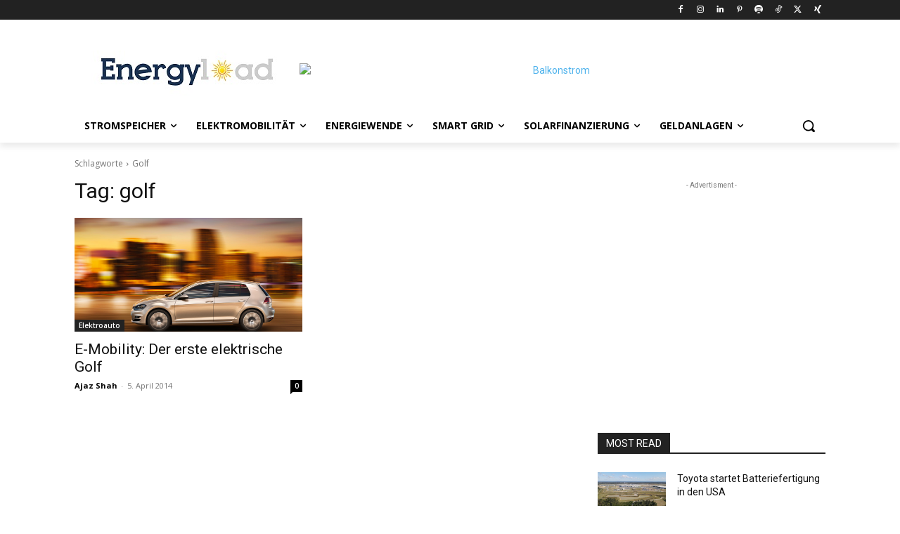

--- FILE ---
content_type: text/html; charset=utf-8
request_url: https://www.google.com/recaptcha/api2/aframe
body_size: 267
content:
<!DOCTYPE HTML><html><head><meta http-equiv="content-type" content="text/html; charset=UTF-8"></head><body><script nonce="GGFcLiGj2rHg5bZDO7nluw">/** Anti-fraud and anti-abuse applications only. See google.com/recaptcha */ try{var clients={'sodar':'https://pagead2.googlesyndication.com/pagead/sodar?'};window.addEventListener("message",function(a){try{if(a.source===window.parent){var b=JSON.parse(a.data);var c=clients[b['id']];if(c){var d=document.createElement('img');d.src=c+b['params']+'&rc='+(localStorage.getItem("rc::a")?sessionStorage.getItem("rc::b"):"");window.document.body.appendChild(d);sessionStorage.setItem("rc::e",parseInt(sessionStorage.getItem("rc::e")||0)+1);localStorage.setItem("rc::h",'1769039064462');}}}catch(b){}});window.parent.postMessage("_grecaptcha_ready", "*");}catch(b){}</script></body></html>